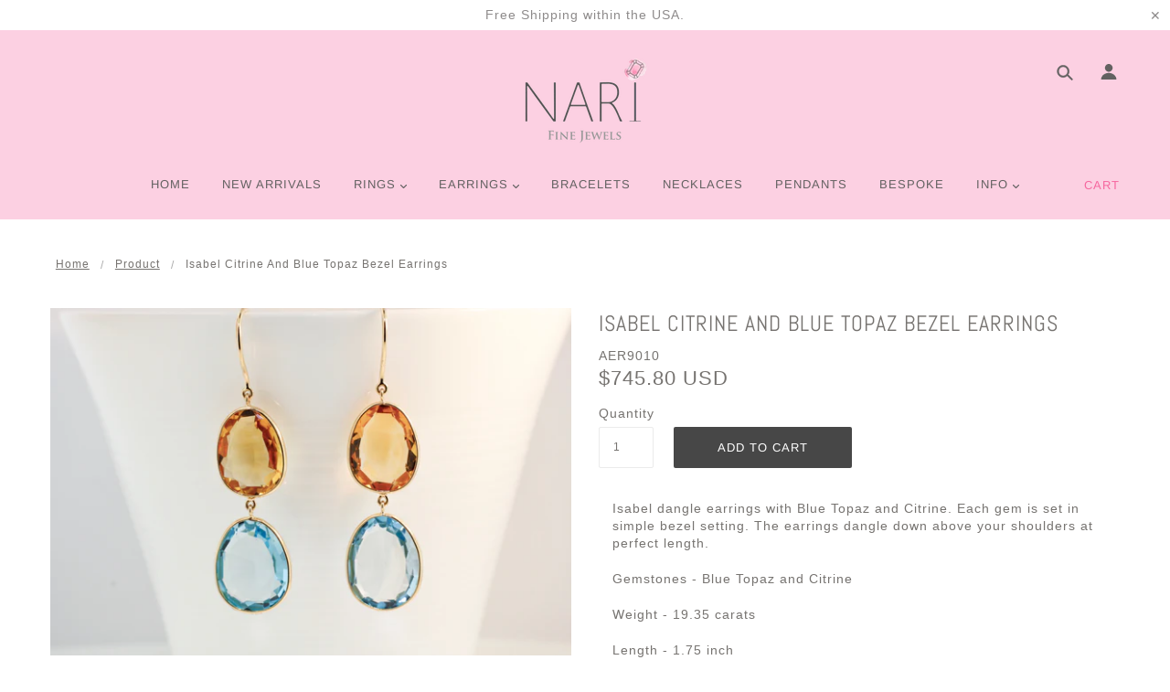

--- FILE ---
content_type: text/css
request_url: https://www.narifinejewels.com/cdn/shop/t/10/assets/orem.css?v=87710189734591461771539129248
body_size: 31
content:
.custom_gem-section{display:inline-block;text-align:left;margin-right:14px!important;padding-top:0!important;width:30%}.custom_sort-by{display:inline-block;vertical-align:top;text-align:left;width:30%}.custom_gem-section span.title{display:block;text-align:left;margin-bottom:5px}.custom_gem-section select{height:45px}.custom_main-filter{text-align:right}.custom_size.variants .selector-wrapper{width:75%;display:inline-block!important;margin-left:3%}.template-collection ul.breadcrumbs{padding-top:30px}.custom_product-page .product-page--images,.custom_product-page .product-page--cart-form-block{width:50%;float:left}.custom_product-page{display:block}.home_custm-section{width:45%;margin:auto;text-align:center;padding:95px 30px 30px}.home_custm-section h2.text-title{margin-bottom:-10px!important}.custom_size.variants{width:230px;margin-bottom:10px}.custom_product-page .product-page--cart-form form{max-width:100%;display:block}.custom_product-page .product-page--cart-form form .add-to-cart input{display:inline-block;width:40%}.custom_product-page .product-page--cart-form form .quanity-cart-row{margin-bottom:25px}.custom_product-page .social-share{text-align:left;padding-top:0;padding-bottom:0}.custom_product-page .social-share h2.title{margin-bottom:10px}.template-product .similar-products{padding-top:0!important}.custom_product-page .social-share a.share-item{margin-right:0}.custom_product-page .product-page--title-n-vendor{padding-left:0}.custom_main-nav .x-menu--bg{background:#fff;border:1px solid #ebebeb}.custom_size.variants .selector-wrapper{width:75%;display:block!important;margin-left:0;margin-top:5px}.modal--window .modal--content.active{min-height:auto}.modal--window .modal--close{right:20px}.search--bar.custom-pop-up input{font-size:20px}@media (min-width: 768px){div#shopify-section-1538645592718{width:1200px;margin:auto}.MobHomeCustSection{display:none}}@media (min-width: 992px) and (max-width: 1199px){#shopify-section-1538645592718{padding:0 15px;width:100%!important}.custom_sort-by,.custom_gem-section{width:40%!important}}@media (min-width: 768px) and (max-width: 991px){.custom_sort-by{width:40%}.custom_gem-section{width:50%}#shopify-section-1538645592718{padding:0 15px;width:100%!important}.custom_product-page .product-page--cart-form form .add-to-cart input{width:78%}}@media (max-width: 767px){.custom_product-page .product-page--cart-form-block,.custom_product-page .product-page--images{width:100%}#shopify-section-1538645592718{padding:0 15px}.DeskCustSecHome{display:none}#shopify-section-1538645592718{padding:30px 15px 0}.home_custm-section{width:100%;padding:25px 30px 20px}}@media (max-width: 565px){.home_custm-section{width:100%}.custom_gem-section{width:100%;text-align:center!important}.custom_gem-section span.title{text-align:center}.custom_sort-by{width:100%;text-align:center;margin:auto}.custom_gem-section form.custom{display:block!important}.custom_product-page .product-page--cart-form form .add-to-cart input{width:60%;margin-top:12px}.custom_product-page .product-page--cart-form form .add-to-cart .swym-button-bar{margin-left:0}.custom_product-page .product-page--cart-form form .quanity-cart-row{display:block}}
/*# sourceMappingURL=/cdn/shop/t/10/assets/orem.css.map?v=87710189734591461771539129248 */
